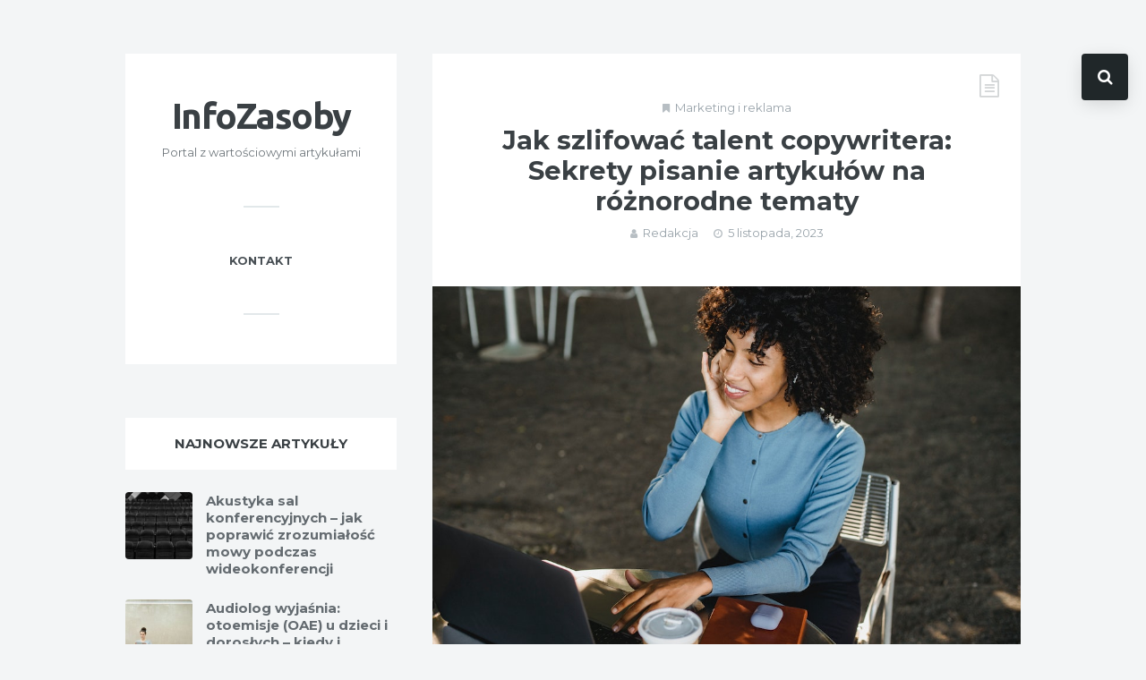

--- FILE ---
content_type: text/html; charset=UTF-8
request_url: https://infozasoby.pl/jak-szlifowac-talent-copywritera-sekrety-pisanie-artykulow-na-roznorodne-tematy/
body_size: 13980
content:
<!doctype html>
<html lang="pl-PL">
<head>
	<meta charset="UTF-8">
	<meta http-equiv="X-UA-Compatible" content="IE=edge">
	<meta name="viewport" content="width=device-width, initial-scale=1, shrink-to-fit=no">

	<link rel="profile" href="https://gmpg.org/xfn/11">
	<link rel="pingback" href="https://infozasoby.pl/xmlrpc.php">

	<title>Jak szlifować talent copywritera: Sekrety pisanie artykułów na różnorodne tematy &#8211; InfoZasoby</title>
<meta name='robots' content='max-image-preview:large' />
	<style>img:is([sizes="auto" i], [sizes^="auto," i]) { contain-intrinsic-size: 3000px 1500px }</style>
	<link rel='dns-prefetch' href='//fonts.googleapis.com' />
<link href='//fonts.gstatic.com' crossorigin rel='preconnect' />
<link rel="alternate" type="application/rss+xml" title="InfoZasoby &raquo; Kanał z wpisami" href="https://infozasoby.pl/feed/" />
<link rel="alternate" type="application/rss+xml" title="InfoZasoby &raquo; Kanał z komentarzami" href="https://infozasoby.pl/comments/feed/" />
<link rel="alternate" type="application/rss+xml" title="InfoZasoby &raquo; Jak szlifować talent copywritera: Sekrety pisanie artykułów na różnorodne tematy Kanał z komentarzami" href="https://infozasoby.pl/jak-szlifowac-talent-copywritera-sekrety-pisanie-artykulow-na-roznorodne-tematy/feed/" />
<script type="text/javascript">
/* <![CDATA[ */
window._wpemojiSettings = {"baseUrl":"https:\/\/s.w.org\/images\/core\/emoji\/16.0.1\/72x72\/","ext":".png","svgUrl":"https:\/\/s.w.org\/images\/core\/emoji\/16.0.1\/svg\/","svgExt":".svg","source":{"concatemoji":"https:\/\/infozasoby.pl\/wp-includes\/js\/wp-emoji-release.min.js?ver=6.8.2"}};
/*! This file is auto-generated */
!function(s,n){var o,i,e;function c(e){try{var t={supportTests:e,timestamp:(new Date).valueOf()};sessionStorage.setItem(o,JSON.stringify(t))}catch(e){}}function p(e,t,n){e.clearRect(0,0,e.canvas.width,e.canvas.height),e.fillText(t,0,0);var t=new Uint32Array(e.getImageData(0,0,e.canvas.width,e.canvas.height).data),a=(e.clearRect(0,0,e.canvas.width,e.canvas.height),e.fillText(n,0,0),new Uint32Array(e.getImageData(0,0,e.canvas.width,e.canvas.height).data));return t.every(function(e,t){return e===a[t]})}function u(e,t){e.clearRect(0,0,e.canvas.width,e.canvas.height),e.fillText(t,0,0);for(var n=e.getImageData(16,16,1,1),a=0;a<n.data.length;a++)if(0!==n.data[a])return!1;return!0}function f(e,t,n,a){switch(t){case"flag":return n(e,"\ud83c\udff3\ufe0f\u200d\u26a7\ufe0f","\ud83c\udff3\ufe0f\u200b\u26a7\ufe0f")?!1:!n(e,"\ud83c\udde8\ud83c\uddf6","\ud83c\udde8\u200b\ud83c\uddf6")&&!n(e,"\ud83c\udff4\udb40\udc67\udb40\udc62\udb40\udc65\udb40\udc6e\udb40\udc67\udb40\udc7f","\ud83c\udff4\u200b\udb40\udc67\u200b\udb40\udc62\u200b\udb40\udc65\u200b\udb40\udc6e\u200b\udb40\udc67\u200b\udb40\udc7f");case"emoji":return!a(e,"\ud83e\udedf")}return!1}function g(e,t,n,a){var r="undefined"!=typeof WorkerGlobalScope&&self instanceof WorkerGlobalScope?new OffscreenCanvas(300,150):s.createElement("canvas"),o=r.getContext("2d",{willReadFrequently:!0}),i=(o.textBaseline="top",o.font="600 32px Arial",{});return e.forEach(function(e){i[e]=t(o,e,n,a)}),i}function t(e){var t=s.createElement("script");t.src=e,t.defer=!0,s.head.appendChild(t)}"undefined"!=typeof Promise&&(o="wpEmojiSettingsSupports",i=["flag","emoji"],n.supports={everything:!0,everythingExceptFlag:!0},e=new Promise(function(e){s.addEventListener("DOMContentLoaded",e,{once:!0})}),new Promise(function(t){var n=function(){try{var e=JSON.parse(sessionStorage.getItem(o));if("object"==typeof e&&"number"==typeof e.timestamp&&(new Date).valueOf()<e.timestamp+604800&&"object"==typeof e.supportTests)return e.supportTests}catch(e){}return null}();if(!n){if("undefined"!=typeof Worker&&"undefined"!=typeof OffscreenCanvas&&"undefined"!=typeof URL&&URL.createObjectURL&&"undefined"!=typeof Blob)try{var e="postMessage("+g.toString()+"("+[JSON.stringify(i),f.toString(),p.toString(),u.toString()].join(",")+"));",a=new Blob([e],{type:"text/javascript"}),r=new Worker(URL.createObjectURL(a),{name:"wpTestEmojiSupports"});return void(r.onmessage=function(e){c(n=e.data),r.terminate(),t(n)})}catch(e){}c(n=g(i,f,p,u))}t(n)}).then(function(e){for(var t in e)n.supports[t]=e[t],n.supports.everything=n.supports.everything&&n.supports[t],"flag"!==t&&(n.supports.everythingExceptFlag=n.supports.everythingExceptFlag&&n.supports[t]);n.supports.everythingExceptFlag=n.supports.everythingExceptFlag&&!n.supports.flag,n.DOMReady=!1,n.readyCallback=function(){n.DOMReady=!0}}).then(function(){return e}).then(function(){var e;n.supports.everything||(n.readyCallback(),(e=n.source||{}).concatemoji?t(e.concatemoji):e.wpemoji&&e.twemoji&&(t(e.twemoji),t(e.wpemoji)))}))}((window,document),window._wpemojiSettings);
/* ]]> */
</script>
<style id='wp-emoji-styles-inline-css' type='text/css'>

	img.wp-smiley, img.emoji {
		display: inline !important;
		border: none !important;
		box-shadow: none !important;
		height: 1em !important;
		width: 1em !important;
		margin: 0 0.07em !important;
		vertical-align: -0.1em !important;
		background: none !important;
		padding: 0 !important;
	}
</style>
<link rel='stylesheet' id='wp-block-library-css' href='https://infozasoby.pl/wp-includes/css/dist/block-library/style.min.css?ver=6.8.2' type='text/css' media='all' />
<style id='classic-theme-styles-inline-css' type='text/css'>
/*! This file is auto-generated */
.wp-block-button__link{color:#fff;background-color:#32373c;border-radius:9999px;box-shadow:none;text-decoration:none;padding:calc(.667em + 2px) calc(1.333em + 2px);font-size:1.125em}.wp-block-file__button{background:#32373c;color:#fff;text-decoration:none}
</style>
<style id='global-styles-inline-css' type='text/css'>
:root{--wp--preset--aspect-ratio--square: 1;--wp--preset--aspect-ratio--4-3: 4/3;--wp--preset--aspect-ratio--3-4: 3/4;--wp--preset--aspect-ratio--3-2: 3/2;--wp--preset--aspect-ratio--2-3: 2/3;--wp--preset--aspect-ratio--16-9: 16/9;--wp--preset--aspect-ratio--9-16: 9/16;--wp--preset--color--black: #000000;--wp--preset--color--cyan-bluish-gray: #abb8c3;--wp--preset--color--white: #ffffff;--wp--preset--color--pale-pink: #f78da7;--wp--preset--color--vivid-red: #cf2e2e;--wp--preset--color--luminous-vivid-orange: #ff6900;--wp--preset--color--luminous-vivid-amber: #fcb900;--wp--preset--color--light-green-cyan: #7bdcb5;--wp--preset--color--vivid-green-cyan: #00d084;--wp--preset--color--pale-cyan-blue: #8ed1fc;--wp--preset--color--vivid-cyan-blue: #0693e3;--wp--preset--color--vivid-purple: #9b51e0;--wp--preset--gradient--vivid-cyan-blue-to-vivid-purple: linear-gradient(135deg,rgba(6,147,227,1) 0%,rgb(155,81,224) 100%);--wp--preset--gradient--light-green-cyan-to-vivid-green-cyan: linear-gradient(135deg,rgb(122,220,180) 0%,rgb(0,208,130) 100%);--wp--preset--gradient--luminous-vivid-amber-to-luminous-vivid-orange: linear-gradient(135deg,rgba(252,185,0,1) 0%,rgba(255,105,0,1) 100%);--wp--preset--gradient--luminous-vivid-orange-to-vivid-red: linear-gradient(135deg,rgba(255,105,0,1) 0%,rgb(207,46,46) 100%);--wp--preset--gradient--very-light-gray-to-cyan-bluish-gray: linear-gradient(135deg,rgb(238,238,238) 0%,rgb(169,184,195) 100%);--wp--preset--gradient--cool-to-warm-spectrum: linear-gradient(135deg,rgb(74,234,220) 0%,rgb(151,120,209) 20%,rgb(207,42,186) 40%,rgb(238,44,130) 60%,rgb(251,105,98) 80%,rgb(254,248,76) 100%);--wp--preset--gradient--blush-light-purple: linear-gradient(135deg,rgb(255,206,236) 0%,rgb(152,150,240) 100%);--wp--preset--gradient--blush-bordeaux: linear-gradient(135deg,rgb(254,205,165) 0%,rgb(254,45,45) 50%,rgb(107,0,62) 100%);--wp--preset--gradient--luminous-dusk: linear-gradient(135deg,rgb(255,203,112) 0%,rgb(199,81,192) 50%,rgb(65,88,208) 100%);--wp--preset--gradient--pale-ocean: linear-gradient(135deg,rgb(255,245,203) 0%,rgb(182,227,212) 50%,rgb(51,167,181) 100%);--wp--preset--gradient--electric-grass: linear-gradient(135deg,rgb(202,248,128) 0%,rgb(113,206,126) 100%);--wp--preset--gradient--midnight: linear-gradient(135deg,rgb(2,3,129) 0%,rgb(40,116,252) 100%);--wp--preset--font-size--small: 13px;--wp--preset--font-size--medium: 20px;--wp--preset--font-size--large: 36px;--wp--preset--font-size--x-large: 42px;--wp--preset--spacing--20: 0.44rem;--wp--preset--spacing--30: 0.67rem;--wp--preset--spacing--40: 1rem;--wp--preset--spacing--50: 1.5rem;--wp--preset--spacing--60: 2.25rem;--wp--preset--spacing--70: 3.38rem;--wp--preset--spacing--80: 5.06rem;--wp--preset--shadow--natural: 6px 6px 9px rgba(0, 0, 0, 0.2);--wp--preset--shadow--deep: 12px 12px 50px rgba(0, 0, 0, 0.4);--wp--preset--shadow--sharp: 6px 6px 0px rgba(0, 0, 0, 0.2);--wp--preset--shadow--outlined: 6px 6px 0px -3px rgba(255, 255, 255, 1), 6px 6px rgba(0, 0, 0, 1);--wp--preset--shadow--crisp: 6px 6px 0px rgba(0, 0, 0, 1);}:where(.is-layout-flex){gap: 0.5em;}:where(.is-layout-grid){gap: 0.5em;}body .is-layout-flex{display: flex;}.is-layout-flex{flex-wrap: wrap;align-items: center;}.is-layout-flex > :is(*, div){margin: 0;}body .is-layout-grid{display: grid;}.is-layout-grid > :is(*, div){margin: 0;}:where(.wp-block-columns.is-layout-flex){gap: 2em;}:where(.wp-block-columns.is-layout-grid){gap: 2em;}:where(.wp-block-post-template.is-layout-flex){gap: 1.25em;}:where(.wp-block-post-template.is-layout-grid){gap: 1.25em;}.has-black-color{color: var(--wp--preset--color--black) !important;}.has-cyan-bluish-gray-color{color: var(--wp--preset--color--cyan-bluish-gray) !important;}.has-white-color{color: var(--wp--preset--color--white) !important;}.has-pale-pink-color{color: var(--wp--preset--color--pale-pink) !important;}.has-vivid-red-color{color: var(--wp--preset--color--vivid-red) !important;}.has-luminous-vivid-orange-color{color: var(--wp--preset--color--luminous-vivid-orange) !important;}.has-luminous-vivid-amber-color{color: var(--wp--preset--color--luminous-vivid-amber) !important;}.has-light-green-cyan-color{color: var(--wp--preset--color--light-green-cyan) !important;}.has-vivid-green-cyan-color{color: var(--wp--preset--color--vivid-green-cyan) !important;}.has-pale-cyan-blue-color{color: var(--wp--preset--color--pale-cyan-blue) !important;}.has-vivid-cyan-blue-color{color: var(--wp--preset--color--vivid-cyan-blue) !important;}.has-vivid-purple-color{color: var(--wp--preset--color--vivid-purple) !important;}.has-black-background-color{background-color: var(--wp--preset--color--black) !important;}.has-cyan-bluish-gray-background-color{background-color: var(--wp--preset--color--cyan-bluish-gray) !important;}.has-white-background-color{background-color: var(--wp--preset--color--white) !important;}.has-pale-pink-background-color{background-color: var(--wp--preset--color--pale-pink) !important;}.has-vivid-red-background-color{background-color: var(--wp--preset--color--vivid-red) !important;}.has-luminous-vivid-orange-background-color{background-color: var(--wp--preset--color--luminous-vivid-orange) !important;}.has-luminous-vivid-amber-background-color{background-color: var(--wp--preset--color--luminous-vivid-amber) !important;}.has-light-green-cyan-background-color{background-color: var(--wp--preset--color--light-green-cyan) !important;}.has-vivid-green-cyan-background-color{background-color: var(--wp--preset--color--vivid-green-cyan) !important;}.has-pale-cyan-blue-background-color{background-color: var(--wp--preset--color--pale-cyan-blue) !important;}.has-vivid-cyan-blue-background-color{background-color: var(--wp--preset--color--vivid-cyan-blue) !important;}.has-vivid-purple-background-color{background-color: var(--wp--preset--color--vivid-purple) !important;}.has-black-border-color{border-color: var(--wp--preset--color--black) !important;}.has-cyan-bluish-gray-border-color{border-color: var(--wp--preset--color--cyan-bluish-gray) !important;}.has-white-border-color{border-color: var(--wp--preset--color--white) !important;}.has-pale-pink-border-color{border-color: var(--wp--preset--color--pale-pink) !important;}.has-vivid-red-border-color{border-color: var(--wp--preset--color--vivid-red) !important;}.has-luminous-vivid-orange-border-color{border-color: var(--wp--preset--color--luminous-vivid-orange) !important;}.has-luminous-vivid-amber-border-color{border-color: var(--wp--preset--color--luminous-vivid-amber) !important;}.has-light-green-cyan-border-color{border-color: var(--wp--preset--color--light-green-cyan) !important;}.has-vivid-green-cyan-border-color{border-color: var(--wp--preset--color--vivid-green-cyan) !important;}.has-pale-cyan-blue-border-color{border-color: var(--wp--preset--color--pale-cyan-blue) !important;}.has-vivid-cyan-blue-border-color{border-color: var(--wp--preset--color--vivid-cyan-blue) !important;}.has-vivid-purple-border-color{border-color: var(--wp--preset--color--vivid-purple) !important;}.has-vivid-cyan-blue-to-vivid-purple-gradient-background{background: var(--wp--preset--gradient--vivid-cyan-blue-to-vivid-purple) !important;}.has-light-green-cyan-to-vivid-green-cyan-gradient-background{background: var(--wp--preset--gradient--light-green-cyan-to-vivid-green-cyan) !important;}.has-luminous-vivid-amber-to-luminous-vivid-orange-gradient-background{background: var(--wp--preset--gradient--luminous-vivid-amber-to-luminous-vivid-orange) !important;}.has-luminous-vivid-orange-to-vivid-red-gradient-background{background: var(--wp--preset--gradient--luminous-vivid-orange-to-vivid-red) !important;}.has-very-light-gray-to-cyan-bluish-gray-gradient-background{background: var(--wp--preset--gradient--very-light-gray-to-cyan-bluish-gray) !important;}.has-cool-to-warm-spectrum-gradient-background{background: var(--wp--preset--gradient--cool-to-warm-spectrum) !important;}.has-blush-light-purple-gradient-background{background: var(--wp--preset--gradient--blush-light-purple) !important;}.has-blush-bordeaux-gradient-background{background: var(--wp--preset--gradient--blush-bordeaux) !important;}.has-luminous-dusk-gradient-background{background: var(--wp--preset--gradient--luminous-dusk) !important;}.has-pale-ocean-gradient-background{background: var(--wp--preset--gradient--pale-ocean) !important;}.has-electric-grass-gradient-background{background: var(--wp--preset--gradient--electric-grass) !important;}.has-midnight-gradient-background{background: var(--wp--preset--gradient--midnight) !important;}.has-small-font-size{font-size: var(--wp--preset--font-size--small) !important;}.has-medium-font-size{font-size: var(--wp--preset--font-size--medium) !important;}.has-large-font-size{font-size: var(--wp--preset--font-size--large) !important;}.has-x-large-font-size{font-size: var(--wp--preset--font-size--x-large) !important;}
:where(.wp-block-post-template.is-layout-flex){gap: 1.25em;}:where(.wp-block-post-template.is-layout-grid){gap: 1.25em;}
:where(.wp-block-columns.is-layout-flex){gap: 2em;}:where(.wp-block-columns.is-layout-grid){gap: 2em;}
:root :where(.wp-block-pullquote){font-size: 1.5em;line-height: 1.6;}
</style>
<link rel='stylesheet' id='owl-carousel-css' href='https://infozasoby.pl/wp-content/plugins/ammi-widgets/assets/owl-carousel/owl.carousel.css?ver=1.3.3' type='text/css' media='all' />
<link rel='stylesheet' id='owl-theme-css' href='https://infozasoby.pl/wp-content/plugins/ammi-widgets/assets/owl-carousel/owl.theme.css?ver=1.3.3' type='text/css' media='all' />
<link rel='stylesheet' id='ammi-google-fonts-css' href='//fonts.googleapis.com/css?family=Montserrat%3A400%2C400i%2C700%2C700i%7CLato%3A400%2C400i%2C700%2C700i%7CNoto+Serif%3A400%2C400i%2C700%2C700i%7CUbuntu%3A400%2C400i%2C700%2C700i&#038;subset=latin&#038;ver=2.1.3' type='text/css' media='all' />
<link rel='stylesheet' id='bootstrap-css' href='https://infozasoby.pl/wp-content/themes/ammi/css/bootstrap.min.css?ver=3.4.1' type='text/css' media='all' />
<link rel='stylesheet' id='bootstrap-theme-css' href='https://infozasoby.pl/wp-content/themes/ammi/css/bootstrap-theme.min.css?ver=3.4.1' type='text/css' media='all' />
<link rel='stylesheet' id='ammi-ie10-viewport-bug-workaround-css' href='https://infozasoby.pl/wp-content/themes/ammi/css/ie10-viewport-bug-workaround.css?ver=3.4.1' type='text/css' media='all' />
<link rel='stylesheet' id='font-awesome-css' href='https://infozasoby.pl/wp-content/themes/ammi/css/font-awesome.min.css?ver=4.7.0' type='text/css' media='all' />
<link rel='stylesheet' id='magnific-popup-css' href='https://infozasoby.pl/wp-content/themes/ammi/assets/magnific-popup/magnific-popup.css?ver=1.1.0' type='text/css' media='all' />
<link rel='stylesheet' id='ammi-style-css' href='https://infozasoby.pl/wp-content/themes/ammi/style.css?ver=2.1.3' type='text/css' media='all' />
<style id='ammi-style-inline-css' type='text/css'>

		.bwp-post-media:hover img,
		.bwp-post-carousel-item:hover img,
		.w_bwp_posts_slider_item_link:hover img {
			-webkit-transform: none;
			-moz-transform: none;
			-ms-transform: none;
			-o-transform: none;
			transform: none;
		}
		.bwp-post-bg-overlay,
		.bwp-post-expand-icon,
		.widget-bwp-bg-overlay {
			display: none;
		}
</style>
<script type="text/javascript" src="https://infozasoby.pl/wp-includes/js/jquery/jquery.min.js?ver=3.7.1" id="jquery-core-js"></script>
<script type="text/javascript" src="https://infozasoby.pl/wp-includes/js/jquery/jquery-migrate.min.js?ver=3.4.1" id="jquery-migrate-js"></script>
<!--[if lt IE 9]>
<script type="text/javascript" src="https://infozasoby.pl/wp-content/themes/ammi/js/html5shiv.min.js?ver=3.7.3" id="html5shiv-js"></script>
<![endif]-->
<!--[if lt IE 9]>
<script type="text/javascript" src="https://infozasoby.pl/wp-content/themes/ammi/js/respond.min.js?ver=1.4.2" id="respond-js"></script>
<![endif]-->
<link rel="https://api.w.org/" href="https://infozasoby.pl/wp-json/" /><link rel="alternate" title="JSON" type="application/json" href="https://infozasoby.pl/wp-json/wp/v2/posts/150" /><link rel="EditURI" type="application/rsd+xml" title="RSD" href="https://infozasoby.pl/xmlrpc.php?rsd" />
<meta name="generator" content="WordPress 6.8.2" />
<link rel="canonical" href="https://infozasoby.pl/jak-szlifowac-talent-copywritera-sekrety-pisanie-artykulow-na-roznorodne-tematy/" />
<link rel='shortlink' href='https://infozasoby.pl/?p=150' />
<link rel="alternate" title="oEmbed (JSON)" type="application/json+oembed" href="https://infozasoby.pl/wp-json/oembed/1.0/embed?url=https%3A%2F%2Finfozasoby.pl%2Fjak-szlifowac-talent-copywritera-sekrety-pisanie-artykulow-na-roznorodne-tematy%2F" />
<link rel="alternate" title="oEmbed (XML)" type="text/xml+oembed" href="https://infozasoby.pl/wp-json/oembed/1.0/embed?url=https%3A%2F%2Finfozasoby.pl%2Fjak-szlifowac-talent-copywritera-sekrety-pisanie-artykulow-na-roznorodne-tematy%2F&#038;format=xml" />
<style type="text/css">.recentcomments a{display:inline !important;padding:0 !important;margin:0 !important;}</style></head>

<body class="wp-singular post-template-default single single-post postid-150 single-format-standard wp-theme-ammi">

<!-- global container -->
<div id="bwp-global-container" class="bwp-sidebar-close">

	
		<!-- fixed buttons -->
		<div class="bwp-fixed-buttons hidden-sm hidden-xs">

			
							<!-- search -->
				<div class="bwp-fixed-search">
					<!-- search button -->
					<a href="#" rel="nofollow" id="bwp-show-dropdown-search" class="bwp-show-dropdown-search-btn">
						<i class="fa fa-search"></i>
					</a>
					<!-- end: search button -->
					<!-- search form container -->
					<div id="bwp-dropdown-search" class="bwp-dropdown-search-container bwp-search-hidden">
						
<!-- search form -->
<form id="searchform" role="search" method="get" action="https://infozasoby.pl/">
	<div class="input-group">
		<input type="text" name="s" id="s" class="bwp-search-field form-control" placeholder="Enter your search query...">
		<span class="input-group-btn">
			<button type="submit" class="btn bwp-search-submit">
				<i class="fa fa-arrow-right"></i>
			</button>
		</span>
	</div>
</form>
<!-- end: search form -->
					</div>
					<!-- end: search form container -->
				</div>
				<!-- end: search -->
			
		</div>
		<!-- end: fixed buttons -->

		
	
	<!-- main content -->
	<div class="bwp-main-content">

		<!-- header for small devices -->
		<header class="bwp-sm-header hidden-md hidden-lg">
			<div class="container">
				<div class="bwp-sm-header-container clearfix">

					
				<!-- mobile logo (text) -->
				<div class="bwp-sm-logo-wrap">
					<a href="https://infozasoby.pl/" rel="home" class="bwp-sm-logo-text">
						<span>InfoZasoby</span>
					</a>
				</div>
				<!-- end: mobile logo (text) -->

				
						<!-- mobile menu -->
						<div class="bwp-sm-menu-wrap">
							<!-- mobile menu icon -->
							<a href="#" rel="nofollow" id="bwp-sm-menu-icon">
								<i class="fa fa-bars"></i>
							</a>
							<!-- end: mobile menu icon -->
							<!-- dropdown mobile menu -->
							<div id="bwp-dropdown-sm-menu" class="bwp-sm-menu-container bwp-sm-menu-hidden">
								<nav class="menu-top-container"><ul id="menu-top" class="bwp-sm-menu list-unstyled"><li id="menu-item-737" class="menu-item menu-item-type-post_type menu-item-object-page menu-item-737"><a href="https://infozasoby.pl/kontakt/">Kontakt</a></li>
</ul></nav>							</div>
							<!-- end: dropdown mobile menu -->
						</div>
						<!-- end: mobile menu -->

						
				</div>
			</div>
		</header>
		<!-- end: header for small devices -->

	<!-- blog post + sidebar -->
	<div class="container">
		<div class="bwp-main-content-container">
			<div class="row">

				<!-- column 1 - blog post -->
									<div class="col-md-8 col-md-push-4 bwp-single-post-col bwp-sidebar-left">
				
					<div class="bwp-single-post-container" role="main">

						<!-- article -->
						<article id="bwp-post-150" class="post-150 post type-post status-publish format-standard has-post-thumbnail hentry category-marketing-i-reklama bwp-single-article">
							<div class="bwp-post-wrap">

								<!-- header -->
								<header class="bwp-post-header">

																			<!-- format icon -->
										<span class="bwp-post-format-icon">
											<i class="fa fa-file-text-o"></i>
										</span>
										<!-- end: format icon -->
									
																			<!-- categories -->
										<div class="bwp-post-categories">
											<i class="fa fa-bookmark"></i><a href="https://infozasoby.pl/category/marketing-i-reklama/" rel="category tag">Marketing i reklama</a>										</div>
										<!-- end: categories -->
									
									<!-- title -->
									<h1 class="bwp-post-title entry-title">
										Jak szlifować talent copywritera: Sekrety pisanie artykułów na różnorodne tematy									</h1>
									<!-- end: title -->

																			<!-- metadata -->
										<ul class="bwp-post-meta list-unstyled">
																							<li>
													<span class="vcard author">
														<span class="fn">
															<i class="fa fa-user"></i><a href="https://infozasoby.pl/author/admin/" title="Wpisy od Redakcja" rel="author">Redakcja</a>														</span>
													</span>
												</li>
																																		<li>
																										<span class="date updated">
														<i class="fa fa-clock-o"></i><a href="https://infozasoby.pl/2023/11/05/">5 listopada, 2023</a>
													</span>
												</li>
																					</ul>
										<!-- end: metadata -->
									
								</header>
								<!-- end: header -->

								
	<!-- featured image -->
	<figure class="bwp-post-media">
					<a href="https://infozasoby.pl/wp-content/uploads/2023/11/pexels-roberto-hund-5356705.jpg" class="bwp-post-media-link bwp-popup-image" title="Jak szlifować talent copywritera: Sekrety pisanie artykułów na różnorodne tematy">
					<img width="1000" height="667" src="https://infozasoby.pl/wp-content/uploads/2023/11/pexels-roberto-hund-5356705.jpg" class="attachment-full size-full wp-post-image" alt="" decoding="async" fetchpriority="high" srcset="https://infozasoby.pl/wp-content/uploads/2023/11/pexels-roberto-hund-5356705.jpg 1000w, https://infozasoby.pl/wp-content/uploads/2023/11/pexels-roberto-hund-5356705-300x200.jpg 300w, https://infozasoby.pl/wp-content/uploads/2023/11/pexels-roberto-hund-5356705-768x512.jpg 768w, https://infozasoby.pl/wp-content/uploads/2023/11/pexels-roberto-hund-5356705-600x400.jpg 600w" sizes="(max-width: 1000px) 100vw, 1000px" />			<div class="bwp-post-bg-overlay"></div>
			<span class="bwp-post-expand-icon">
				<i class="fa fa-expand"></i>
			</span>
		</a>
	</figure>
	<!-- end: featured image -->

	
								<!-- content container -->
								<div class="bwp-post-content">

									
									<!-- full post content -->
									<div class="bwp-content entry-content clearfix">

										<div class="flex flex-grow flex-col max-w-full gap-3 gizmo:gap-0">
<div class="flex flex-col items-start gap-3 whitespace-pre-wrap break-words overflow-x-auto" data-message-author-role="assistant" data-message-id="1e1ddb69-c4f4-4d97-b0ff-0ee50f24377f">
<div class="markdown prose w-full break-words dark:prose-invert dark">
<p>Wstęp do tematu jest jak wejście do rozbudowanego labiryntu słów i myśli – zarówno dla tych, którzy pragną stać się mistrzami w sztuce <strong>pisanie artykułów</strong>, jak i dla doświadczonych twórców treści, którzy chcą doskonalić swój warsztat. W erze cyfrowego przekazu, gdzie treść jest królem, a jej jakość decyduje o sukcesie całej strategii marketingowej, umiejętność <strong>tworzenia wysokiej jakości treści</strong> staje się bezcenną walutą. W tym artykule skupimy się na tym, jak rozwijać umiejętności copywritingu i <strong>nauczyć się pisać artykuły</strong>, które nie tylko informują i przekonują, ale także inspirują czytelników do działania. Zanurzmy się więc w arkana <strong>pisanie wysokiej jakości artykułów</strong> i odkryjmy, jak można stać się copywriterem, którego prace są zawsze w cenie.</p>
<h3>Jak pisać artykuły na zróżnicowane tematy: Zasady adaptacyjnego copywritingu</h3>
<p>Copywriting jest formą komunikacji, która wymaga elastyczności i zdolności do adaptacji do <strong>zróżnicowanych tematów</strong>. By efektywnie <strong>pisać artykuły</strong> w różnych dziedzinach, copywriter musi wykazać się nie tylko wszechstronną wiedzą, ale także umiejętnością szybkiego uczenia się i dostosowania stylu pisania do potrzeb odbiorców. Opanowanie tej sztuki wymaga połączenia kreatywności z analitycznym podejściem do treści.</p>
<p>Po pierwsze, kluczowe jest zrozumienie kontekstu – wiedza o tym, kto jest odbiorcą treści i jaki jest cel komunikacji, jest fundamentem <strong>tworzenia wysokiej jakości treści</strong>. W tym celu copywriter powinien przeprowadzić szczegółową analizę potrzeb i oczekiwań grupy docelowej oraz zrozumieć specyfikę branży, o której ma zamiar pisać.</p>
<p>Kolejnym krokiem jest stworzenie spójnego przekazu, który będzie jednocześnie atrakcyjny i wartościowy dla czytelnika. Wysoka jakość artykułów jest bezpośrednio powiązana z ich użytecznością – teksty powinny dostarczać odpowiedzi na pytania czytelników, rozwiązywać ich problemy lub dostarczać nowych, interesujących informacji.</p>
<p>Równie istotne jest, aby <strong>pisać artykuły</strong>, które są nie tylko informatywne, ale również angażujące. Elementy storytellingu, użycie przekonujących argumentów oraz wykorzystanie emocji w komunikacji to techniki, które sprawiają, że treści stają się bardziej przystępne i zapadają w pamięć odbiorców.</p>
<h3>Tworzenie wysokiej jakości treści: Metody i narzędzia dla aspirujących copywriterów</h3>
<p>Współczesny copywriter ma do dyspozycji szerokie spektrum metod i narzędzi, które pomagają w <strong>tworzeniu wysokiej jakości treści</strong>. Aby pisać skutecznie, warto korzystać z dostępnych zasobów, takich jak specjalistyczne oprogramowanie do sprawdzania gramatyki i stylistyki, narzędzia SEO, które pomagają w optymalizacji treści pod kątem wyszukiwarek internetowych, czy bazy danych i badania rynkowe niezbędne do zgłębiania tematów artykułów.</p>
<p>Do podstawowych metod należy:</p>
<ul>
<li><strong>Dokładna korekta i redakcja tekstu</strong>: nawet najmniejsze błędy mogą podważyć wiarygodność treści.</li>
<li><strong>Zastosowanie zasad SEO</strong>: kluczowe frazy powinny być umiejętnie wplecione w tekst, by nie tylko przyciągały uwagę algorytmów wyszukiwarek, ale i naturalnie komponowały się z treścią.</li>
<li><strong>Znajomość podstaw copywritingu</strong>: stosowanie mocnych nagłówków, krótkich akapitów, i jasnych wezwań do działania (CTA).</li>
</ul>
<p>Narzędzia takie jak Google Analytics, Ahrefs, czy SEMrush są nieocenione w zrozumieniu tego, jak odbiorcy reagują na różne rodzaje treści, co pozwala copywriterom na ciągłą optymalizację i dostosowywanie swoich tekstów do zmieniających się potrzeb odbiorców.</p>
<h3>Od copywritingu do sztuki: Jak nauczyć się pisać artykuły, które angażują</h3>
<p><strong>Nauczyć się pisać artykuły</strong>, które wzbudzają zainteresowanie, to zadanie wymagające nie tylko wiedzy, ale i kreatywności. Engażujący tekst porusza, inspiruje, a czasami prowokuje do refleksji. Tworzenie takich tekstów to proces, który można ulepszać i szlifować przez całe życie zawodowe.</p>
<p>Skuteczny artykuł to taki, który mówi coś więcej niż tylko suche fakty – opowiada historię, która rezonuje z doświadczeniem czytelnika. By <strong>tworzyć wysokiej jakości treści</strong>, copywriter musi znaleźć balans między informacją a emocją, pomiędzy profesjonalizmem a osobistym zaangażowaniem.</p>
<p>Aby <strong>pisać artykuły</strong>, które angażują, warto:</p>
<ul>
<li><strong>Używać języka korzyści</strong>: czytelnik powinien wiedzieć, co zyska, czytając tekst.</li>
<li><strong>Zadawać pytania</strong>: to skuteczny sposób na zainicjowanie dialogu z czytelnikiem.</li>
<li><strong>Wykorzystywać anegdoty</strong>: ludzie uwielbiają historie, więc umiejętne wplecenie ich w tekst może znacznie zwiększyć jego atrakcyjność.</li>
</ul>
<p>Copywriter powinien również pamiętać o znaczeniu struktury tekstu. Dobrze zorganizowany artykuł, z jasnym podziałem na sekcje, pomoże czytelnikowi lepiej zrozumieć przekaz i skupić się na kluczowych punktach.</p>
<h3>W poszukiwaniu perfekcji: Proces i praktyka pisanie wysokiej jakości artykułów</h3>
<p>Doskonalenie umiejętności copywritingu to ciągła praktyka. Nie wystarczy tylko <strong>nauczyć się pisać artykuły</strong>; trzeba również nieustannie pracować nad ich jakością. To proces, który wymaga samodyscypliny, krytycznego myślenia i gotowości do przyjmowania informacji zwrotnych.</p>
<p>Kilka kluczowych kroków w <strong>pisanie wysokiej jakości artykułów</strong> obejmuje:</p>
<ul>
<li><strong>Regularne pisanie</strong>: praktyka czyni mistrza. Codzienne pisanie, nawet jeśli nie jest publikowane, pomaga w doskonaleniu rzemiosła.</li>
<li><strong>Czytanie szeroko</strong>: zrozumienie, jak inni autorzy podejmują się <strong>pisanie artykułów</strong>, może być inspirujące i pouczające.</li>
<li><strong>Zbieranie opinii</strong>: feedback jest nieoceniony w rozwijaniu własnego stylu i umiejętności.</li>
</ul>
<p>To ciągłe dążenie do doskonałości, które ostatecznie prowadzi do tworzenia tekstów, które nie tylko sprzedają lub informują, ale stają się wartościową częścią życia odbiorców. Wysoka jakość artykułów to nie tylko dobrze dobrane słowa; to także głębokie zrozumienie tego, czego oczekują czytelnicy, jakie mają potrzeby i jak najlepiej można do nich dotrzeć poprzez moc słowa pisane.</p>
</div>
</div>
</div>
<p>Dodatkowe informacje: <a href="https://theark.pl">https://theark.pl</a></p>

										<!-- clearfix -->
										<div class="clearfix"></div>

										
									</div>
									<!-- end: full post content -->

									
																					<!-- comments counter -->
											<div class="bwp-post-links bwp-no-tags">
																									<a href="#comments" class="bwp-comments-count">
														No Comments													</a>
																							</div>
											<!-- end: comments counter -->
										
									
									
								</div>
								<!-- end: content container -->

							</div>
						</article>
						<!-- end: article -->

						
	<nav class="navigation post-navigation" aria-label="Wpisy">
		<h2 class="screen-reader-text">Nawigacja wpisu</h2>
		<div class="nav-links"><div class="nav-previous"><a href="https://infozasoby.pl/w-poszukiwaniu-doskonalosci-slowa-kompleksowy-przewodnik-po-copywritingu-i-tworzeniu-artykulow/" rel="prev"><span class="meta-nav"><i class="fa fa-caret-left"></i>Previous post</span><span class="post-title-nav">W poszukiwaniu doskonałości słowa: Kompleksowy przewodnik po copywritingu i tworzeniu artykułów</span></a></div><div class="nav-next"><a href="https://infozasoby.pl/ewolucja-smaku-kawa-drip-kontra-kapsulki-ktora-metoda-rzadzi-w-kawiarniach/" rel="next"><span class="meta-nav">Next post<i class="fa fa-caret-right"></i></span><span class="post-title-nav">Ewolucja smaku: kawa drip kontra kapsułki – która metoda rządzi w kawiarniach?</span></a></div></div>
	</nav>
<!-- comments -->
<div id="comments" class="comments-area">

	
	
		<div id="respond" class="comment-respond">
		<h2 id="reply-title" class="comment-reply-title"><span>Leave a reply</span> <small><a rel="nofollow" id="cancel-comment-reply-link" href="/jak-szlifowac-talent-copywritera-sekrety-pisanie-artykulow-na-roznorodne-tematy/#respond" style="display:none;">Cancel reply</a></small></h2><form action="https://infozasoby.pl/wp-comments-post.php" method="post" id="commentform" class="comment-form"><p class="comment-notes">Your email address will not be published. Required fields are marked *</p><p class="comment-form-comment"><label for="comment">Komentarz <span class="required">*</span></label> <textarea autocomplete="new-password"  id="dbd7ff0582"  name="dbd7ff0582"   cols="45" rows="8" maxlength="65525" required></textarea><textarea id="comment" aria-label="hp-comment" aria-hidden="true" name="comment" autocomplete="new-password" style="padding:0 !important;clip:rect(1px, 1px, 1px, 1px) !important;position:absolute !important;white-space:nowrap !important;height:1px !important;width:1px !important;overflow:hidden !important;" tabindex="-1"></textarea><script data-noptimize>document.getElementById("comment").setAttribute( "id", "a89c7f4c0e832285ce2ff998ffa42b4a" );document.getElementById("dbd7ff0582").setAttribute( "id", "comment" );</script></p><p class="comment-form-author"><label for="author">Nazwa <span class="required">*</span></label> <input id="author" name="author" type="text" value="" size="30" maxlength="245" autocomplete="name" required /></p>
<p class="comment-form-email"><label for="email">Adres e-mail <span class="required">*</span></label> <input id="email" name="email" type="email" value="" size="30" maxlength="100" autocomplete="email" required /></p>
<p class="comment-form-url"><label for="url">Witryna internetowa</label> <input id="url" name="url" type="url" value="" size="30" maxlength="200" autocomplete="url" /></p>
<p class="comment-form-cookies-consent"><input id="wp-comment-cookies-consent" name="wp-comment-cookies-consent" type="checkbox" value="yes" /> <label for="wp-comment-cookies-consent">Zapamiętaj moje dane w tej przeglądarce podczas pisania kolejnych komentarzy.</label></p>
<p class="form-submit"><input name="submit" type="submit" id="submit" class="submit" value="Post comment" /> <input type='hidden' name='comment_post_ID' value='150' id='comment_post_ID' />
<input type='hidden' name='comment_parent' id='comment_parent' value='0' />
</p></form>	</div><!-- #respond -->
	
</div>
<!-- end: comments -->

					</div><!-- /bwp-single-post-container -->
				</div><!-- /col1 -->
				<!-- end: column 1 - blog post -->

				<!-- column 2 - sidebar -->
									<div class="col-md-4 col-md-pull-8 bwp-sidebar-col bwp-sidebar-left">
				
					<div class="bwp-sidebar-container" role="complementary">

						
		<!-- sidebar - main navigation container -->
		<div class="bwp-sidebar-nav-container hidden-sm hidden-xs">

			
				<!-- text logo + tagline -->
				<div class="bwp-sidebar-logo-wrap">
					<a href="https://infozasoby.pl/" rel="home" class="bwp-logo-text">
						<span>InfoZasoby</span>
					</a>
					
			<span class="bwp-tagline">
				Portal z wartościowymi artykułami			</span>

							</div>
				<!-- end: text logo + tagline -->

				
				<!-- menu -->
				<div class="bwp-sidebar-menu-wrap">
					<div class="bwp-sidebar-menu-line"></div>
					<nav class="menu-top-container"><ul id="menu-top-1" class="sf-menu"><li class="menu-item menu-item-type-post_type menu-item-object-page menu-item-737"><a href="https://infozasoby.pl/kontakt/">Kontakt</a></li>
</ul></nav>					<div class="bwp-sidebar-menu-line"></div>
				</div>
				<!-- end: menu -->

				
		</div>
		<!-- end: main navigation container -->

		<aside id="ammi_recent_widget-2" class="bwp-widget widget_bwp_recent_posts clearfix"><h3 class="bwp-widget-title">Najnowsze artykuły</h3><ul class="list-unstyled"><li>
					<figure class="widget_bwp_thumb">
						<a href="https://infozasoby.pl/akustyka-sal-konferencyjnych-jak-poprawic-zrozumialosc-mowy-podczas-wideokonferencji/">
							<img width="150" height="150" src="https://infozasoby.pl/wp-content/uploads/2026/01/pexels-pavel-danilyuk-7234219-150x150.jpg" class="attachment-thumbnail size-thumbnail wp-post-image" alt="" decoding="async" />							<div class="widget-bwp-bg-overlay bwp-transition-3"></div>
						</a>
					</figure>

					
				<div class="widget_bwp_content">

											<h4 class="entry-title">
							<a href="https://infozasoby.pl/akustyka-sal-konferencyjnych-jak-poprawic-zrozumialosc-mowy-podczas-wideokonferencji/">Akustyka sal konferencyjnych – jak poprawić zrozumiałość mowy podczas wideokonferencji</a>
						</h4>
					
					
				</div>

				</li><li>
					<figure class="widget_bwp_thumb">
						<a href="https://infozasoby.pl/audiolog-wyjasnia-otoemisje-oae-u-dzieci-i-doroslych-kiedy-i-dlaczego-sa-potrzebne/">
							<img width="150" height="150" src="https://infozasoby.pl/wp-content/uploads/2026/01/pexels-cedric-fauntleroy-4269269-150x150.jpg" class="attachment-thumbnail size-thumbnail wp-post-image" alt="" decoding="async" />							<div class="widget-bwp-bg-overlay bwp-transition-3"></div>
						</a>
					</figure>

					
				<div class="widget_bwp_content">

											<h4 class="entry-title">
							<a href="https://infozasoby.pl/audiolog-wyjasnia-otoemisje-oae-u-dzieci-i-doroslych-kiedy-i-dlaczego-sa-potrzebne/">Audiolog wyjaśnia: otoemisje (OAE) u dzieci i dorosłych – kiedy i dlaczego są potrzebne</a>
						</h4>
					
					
				</div>

				</li><li>
					<figure class="widget_bwp_thumb">
						<a href="https://infozasoby.pl/dlaczego-po-terapii-bywa-trudniej-zanim-zrobi-sie-lzej/">
							<img width="150" height="150" src="https://infozasoby.pl/wp-content/uploads/2025/12/pexels-daniel-reche-718241-5202005-150x150.jpg" class="attachment-thumbnail size-thumbnail wp-post-image" alt="" decoding="async" loading="lazy" />							<div class="widget-bwp-bg-overlay bwp-transition-3"></div>
						</a>
					</figure>

					
				<div class="widget_bwp_content">

											<h4 class="entry-title">
							<a href="https://infozasoby.pl/dlaczego-po-terapii-bywa-trudniej-zanim-zrobi-sie-lzej/">Dlaczego po terapii bywa trudniej, zanim zrobi się lżej</a>
						</h4>
					
					
				</div>

				</li><li>
					<figure class="widget_bwp_thumb">
						<a href="https://infozasoby.pl/stolarka-okienna-i-drzwiowa-bez-tajemnic-parametry-techniczne-montaz-warstwowy-i-najczestsze-bledy-wykonawcze/">
							<img width="150" height="150" src="https://infozasoby.pl/wp-content/uploads/2025/12/pexels-shkrabaanthony-5292237-150x150.jpg" class="attachment-thumbnail size-thumbnail wp-post-image" alt="" decoding="async" loading="lazy" />							<div class="widget-bwp-bg-overlay bwp-transition-3"></div>
						</a>
					</figure>

					
				<div class="widget_bwp_content">

											<h4 class="entry-title">
							<a href="https://infozasoby.pl/stolarka-okienna-i-drzwiowa-bez-tajemnic-parametry-techniczne-montaz-warstwowy-i-najczestsze-bledy-wykonawcze/">Stolarka okienna i drzwiowa bez tajemnic: parametry techniczne, montaż warstwowy i najczęstsze błędy wykonawcze</a>
						</h4>
					
					
				</div>

				</li><li>
					<figure class="widget_bwp_thumb">
						<a href="https://infozasoby.pl/panele-akustyczne-z-filcu-pet-nowoczesny-material-ktory-zmienia-jakosc-wnetrz/">
							<img width="150" height="150" src="https://infozasoby.pl/wp-content/uploads/2025/12/pexels-heyho-6794925-150x150.jpg" class="attachment-thumbnail size-thumbnail wp-post-image" alt="" decoding="async" loading="lazy" />							<div class="widget-bwp-bg-overlay bwp-transition-3"></div>
						</a>
					</figure>

					
				<div class="widget_bwp_content">

											<h4 class="entry-title">
							<a href="https://infozasoby.pl/panele-akustyczne-z-filcu-pet-nowoczesny-material-ktory-zmienia-jakosc-wnetrz/">Panele akustyczne z filcu PET – nowoczesny materiał, który zmienia jakość wnętrz</a>
						</h4>
					
					
				</div>

				</li></ul></aside><aside id="recent-comments-2" class="bwp-widget widget_recent_comments clearfix"><h3 class="bwp-widget-title">Najnowsze komentarze</h3><ul id="recentcomments"></ul></aside><aside id="text-2" class="bwp-widget widget_text clearfix"><h3 class="bwp-widget-title">O naszym portalu</h3>			<div class="textwidget"><p>W epoce podziałów i polaryzacji społecznej, stawiamy na dialog i zrozumienie. Nasza redakcja publikuje artykuły, które skupiają się na wartościach uniwersalnych i łączących różne grupy społeczne, takich jak sprawiedliwość, równość i wolność.</p>
</div>
		</aside><aside id="categories-2" class="bwp-widget widget_categories clearfix"><h3 class="bwp-widget-title">Kategorie artykułów</h3>
			<ul>
					<li class="cat-item cat-item-2"><a href="https://infozasoby.pl/category/biznes-i-finanse/">Biznes i finanse</a>
</li>
	<li class="cat-item cat-item-3"><a href="https://infozasoby.pl/category/budownictwo-i-architektura/">Budownictwo i architektura</a>
</li>
	<li class="cat-item cat-item-4"><a href="https://infozasoby.pl/category/dom-i-ogrod/">Dom i ogród</a>
</li>
	<li class="cat-item cat-item-22"><a href="https://infozasoby.pl/category/dzieci-i-rodzina/">Dzieci i rodzina</a>
</li>
	<li class="cat-item cat-item-5"><a href="https://infozasoby.pl/category/edukacja-i-nauka/">Edukacja i nauka</a>
</li>
	<li class="cat-item cat-item-6"><a href="https://infozasoby.pl/category/elektronika-i-internet/">Elektronika i Internet</a>
</li>
	<li class="cat-item cat-item-7"><a href="https://infozasoby.pl/category/fauna-i-flora/">Fauna i flora</a>
</li>
	<li class="cat-item cat-item-8"><a href="https://infozasoby.pl/category/film-i-fotografia/">Film i fotografia</a>
</li>
	<li class="cat-item cat-item-1"><a href="https://infozasoby.pl/category/inne/">Inne</a>
</li>
	<li class="cat-item cat-item-9"><a href="https://infozasoby.pl/category/kulinaria/">Kulinaria</a>
</li>
	<li class="cat-item cat-item-10"><a href="https://infozasoby.pl/category/marketing-i-reklama/">Marketing i reklama</a>
</li>
	<li class="cat-item cat-item-11"><a href="https://infozasoby.pl/category/medycyna-i-zdrowie/">Medycyna i zdrowie</a>
</li>
	<li class="cat-item cat-item-12"><a href="https://infozasoby.pl/category/moda-i-uroda/">Moda i uroda</a>
</li>
	<li class="cat-item cat-item-13"><a href="https://infozasoby.pl/category/motoryzacja-i-transport/">Motoryzacja i transport</a>
</li>
	<li class="cat-item cat-item-14"><a href="https://infozasoby.pl/category/nieruchomosci/">Nieruchomości</a>
</li>
	<li class="cat-item cat-item-15"><a href="https://infozasoby.pl/category/praca/">Praca</a>
</li>
	<li class="cat-item cat-item-16"><a href="https://infozasoby.pl/category/prawo/">Prawo</a>
</li>
	<li class="cat-item cat-item-17"><a href="https://infozasoby.pl/category/rozrywka/">Rozrywka</a>
</li>
	<li class="cat-item cat-item-18"><a href="https://infozasoby.pl/category/slub-wesele-uroczystosci/">Ślub, wesele, uroczystości</a>
</li>
	<li class="cat-item cat-item-19"><a href="https://infozasoby.pl/category/sport-i-rekreacja/">Sport i rekreacja</a>
</li>
	<li class="cat-item cat-item-21"><a href="https://infozasoby.pl/category/technologia/">Technologia</a>
</li>
	<li class="cat-item cat-item-20"><a href="https://infozasoby.pl/category/turystyka-i-wypoczynek/">Turystyka i wypoczynek</a>
</li>
			</ul>

			</aside>
					</div><!-- /bwp-sidebar-container -->
				</div><!-- /col2 -->
				<!-- end: column 2 - sidebar -->

			</div>
		</div>
	</div>
	<!-- end: blog post + sidebar -->

	
		<!-- footer -->
		<footer class="bwp-footer">
			<div class="container">
				<div class="bwp-footer-container clearfix">

					
						<!-- footer text -->
						<div class="bwp-footer-text">
							Dziękujemy za wizytę - InfoZasoby.pl © 2023						</div>
						<!-- end: footer text -->

						
				</div>
			</div>
		</footer>
		<!-- end: footer -->

	</div>
	<!-- end: main content -->

	
		<!-- "back to top" button -->
		<div class="bwp-scroll-top-button hidden-sm hidden-xs">
			<a rel="nofollow" href="#" id="bwp-scroll-top"><i class="fa fa-caret-up"></i></a>
		</div>
		<!-- end: "back to top" button -->

		
</div>
<!-- end: global container -->

<script type="speculationrules">
{"prefetch":[{"source":"document","where":{"and":[{"href_matches":"\/*"},{"not":{"href_matches":["\/wp-*.php","\/wp-admin\/*","\/wp-content\/uploads\/*","\/wp-content\/*","\/wp-content\/plugins\/*","\/wp-content\/themes\/ammi\/*","\/*\\?(.+)"]}},{"not":{"selector_matches":"a[rel~=\"nofollow\"]"}},{"not":{"selector_matches":".no-prefetch, .no-prefetch a"}}]},"eagerness":"conservative"}]}
</script>
<script type="text/javascript" src="https://infozasoby.pl/wp-content/plugins/ammi-widgets/assets/owl-carousel/owl.carousel.min.js?ver=1.3.3" id="owl-carousel-js"></script>
<script type="text/javascript" src="https://infozasoby.pl/wp-content/plugins/ammi-widgets/js/ammi-widgets-plugin.js?ver=1.0.0" id="ammi-widgets-plugin-js"></script>
<script type="text/javascript" src="https://infozasoby.pl/wp-content/themes/ammi/js/bootstrap.min.js?ver=3.4.1" id="bootstrap-js"></script>
<script type="text/javascript" src="https://infozasoby.pl/wp-content/themes/ammi/js/superfish.min.js?ver=1.7.10" id="superfish-js"></script>
<script type="text/javascript" src="https://infozasoby.pl/wp-content/themes/ammi/assets/magnific-popup/jquery.magnific-popup.min.js?ver=1.1.0" id="jquery-magnific-popup-js"></script>
<script type="text/javascript" src="https://infozasoby.pl/wp-content/themes/ammi/js/ie10-viewport-bug-workaround.js?ver=3.4.1" id="ammi-ie10-viewport-bug-workaround-js"></script>
<script type="text/javascript" id="ammi-theme-js-extra">
/* <![CDATA[ */
var ammiData = {"toTopButton":"true"};
/* ]]> */
</script>
<script type="text/javascript" src="https://infozasoby.pl/wp-content/themes/ammi/js/ammi-theme.js?ver=2.0.1" id="ammi-theme-js"></script>
<script type="text/javascript" src="https://infozasoby.pl/wp-includes/js/comment-reply.min.js?ver=6.8.2" id="comment-reply-js" async="async" data-wp-strategy="async"></script>
</body>
</html>


--- FILE ---
content_type: application/javascript
request_url: https://infozasoby.pl/wp-content/plugins/ammi-widgets/js/ammi-widgets-plugin.js?ver=1.0.0
body_size: 7
content:
/**
 * Plugin name: Ammi Widgets
 * ammi-widgets-plugin.js v1.0.0
 */

( function( $ ) {
	'use strict';
	$( document ).ready( function() {

		/**
		 * Widget: Slider with posts (owlCarousel)
		 * ----------------------------------------------------
		 */

		// initialize owlCarousel
		$( '.widget-bwp-posts-slider' ).owlCarousel( {
			singleItem: true,
			slideSpeed : 600,
			rewindSpeed: 1000,
			autoHeight: true,
			autoPlay: false,
			stopOnHover: true,
			navigation : true,
			navigationText: ["<i class='fa fa-caret-left'></i>","<i class='fa fa-caret-right'></i>"],
			pagination: false,
		} );

	} );
} )( jQuery );
